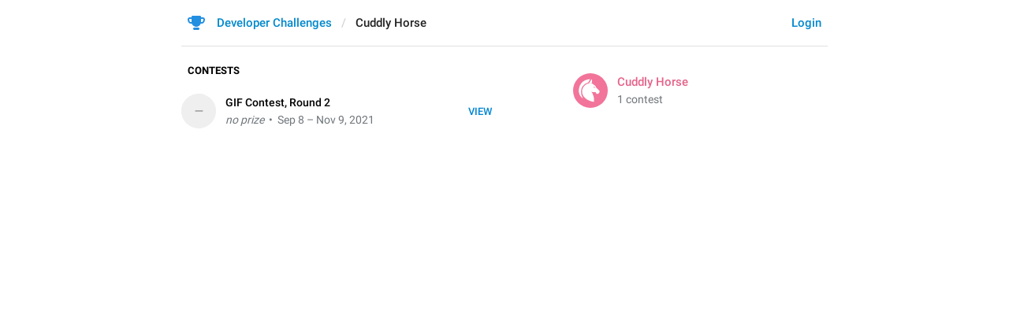

--- FILE ---
content_type: text/html; charset=utf-8
request_url: https://contest.com/user/Cuddly-Horse
body_size: 2391
content:
<!DOCTYPE html>
<html>
  <head>
    <meta charset="utf-8">
    <title>Cuddly Horse</title>
    <meta name="viewport" content="width=device-width, initial-scale=1.0, minimum-scale=1.0, maximum-scale=1.0, user-scalable=no" />
<meta name="format-detection" content="telephone=no" />
<meta http-equiv="X-UA-Compatible" content="IE=edge" />
<meta name="MobileOptimized" content="176" />
<meta name="HandheldFriendly" content="True" />
    <link rel="shortcut icon" href="/img/cd_favicon.ico" type="image/x-icon" />
<link rel="mask-icon" href="/img/cd_icon.svg" color="#299ed8">
    <script>document.cookie="stel_dt="+encodeURIComponent((new Date).getTimezoneOffset())+";path=/;max-age=31536000;samesite=None;secure"</script>
    
    <link href="/css/font-roboto.css?1" rel="stylesheet" type="text/css">
    <link href="/css/bootstrap.min.css?3" rel="stylesheet">
    <link href="/css/bootstrap-extra.css?2" rel="stylesheet">
    <link href="/css/telegram.css?249" rel="stylesheet">
<link href="/css/contest.css?41" rel="stylesheet">
<link href="/css/contest-zoo.css?7" rel="stylesheet">
<link href="/css/jquery-ui.min.css?1" rel="stylesheet">

  </head>
  <body class="emoji_image no-transition">
    
    <div id="aj_progress" class="progress-bar"></div>
    
    <div id="aj_content"><div class="cd-container">
  <header>
  <div class="container">
    <div class="header-wrap">
      <div id="header-panel" class="header-panel">
        <div class="header-auth">
  <div class="header-auth-item"><a class="header-auth-link login-link" href="/auth">Login</a></div>
</div>
        <div class="header-breadcrumb header-breadcrumb-simple">
          <ol id="breadcrumb" class="header-nav breadcrumb"><li class="cd-logo"><a href="/"><i class="cd-icon"></i><span class="cd-logo-title">Developer Challenges</span></a></li><li class="active">Cuddly Horse</li></ol>
        </div>
      </div>
    </div>
  </div>
</header>
  <main class="container"><section class="cd-aside">
  <h3 class="cd-header"></h3>
  <div class="cd-entry-author">
    <div class="cd-entry-photo"><i class="animal-photo horse bc7"></i></div>
    <div class="cd-entry-title"><span class="cd-author"><span dir="auto" class="tc7">Cuddly Horse</span></span></div>
    <div class="cd-entry-label">1 contest</div>
  </div>
  
  
  
</section>
<section class="cd-content">
  <div class="cd-entries">
    <h3 class="cd-header">Contests</h3>
    <a href="/gif2021-r2/entry3813" class="cd-entry">
  <div class="btn btn-default cd-entry-view-btn">View</div>
  <div class="cd-entry-photo"><div class="cd-entry-photo"><span class="photo-char">–</span></div></div>
  <div class="cd-contest-title"><span data-href="/gif2021-r2">GIF Contest, Round 2</span></div>
  <div class="cd-entry-label"><i>no prize</i><span class="cd-entry-period"> &nbsp;&bull;&nbsp; Sep 8 – Nov 9, 2021</span></div>
</a>
  </div>
</section></main>
</div><div class="popup-container login-popup-container hide" id="login-popup-container">
  <div class="popup">
    <div class="popup-body">
      <section>
        <h2>Log In</h2>
        <p>Log in here to leave comments and take part in the Telegram Competitions. Please enter your <b>phone number</b> in the <a target="_blank" rel="noopener" href="https://telegram.org/faq#login-and-sms">international format</a> and we will send a confirmation message to your account via Telegram.</p>

        <form id="send-form" class="login-form">
          <div class="form-group">
            <input type="tel" class="form-control cd-form-control input-lg" id="phone-number" placeholder="+12223334455" autocomplete="off"/>
          </div>
          <div class="popup-buttons">
            <a class="btn btn-link btn-lg login-cancel-btn">Cancel</a><button type="submit" class="btn btn-link btn-lg">Next</button>
          </div>
        </form>

        <div id="login-form" class="hide">
          <div class="form-group">
            <span class="form-control cd-form-control input input-lg input-disabled"><strong id="phone-number-field"></strong> (<a class="login-back" href="/auth">Incorrect?</a>)</span>
            <p class="help-block dots-animated">We&#39;ve just sent you a message.<br/>Please confirm access via Telegram</p>
          </div>
          <div class="popup-buttons">
            <a class="btn btn-link btn-lg login-cancel-btn">Cancel</a><a class="btn btn-link btn-lg login-back">Back</a>
          </div>
        </div>
      </section>
    </div>
  </div>
</div></div>
    <script src="/js/jquery.min.js?1"></script>
    <script src="/js/bootstrap.min.js"></script>
    <script src="/js/main-aj.js?72"></script>
    <script src="/js/contest.js?25"></script>
<script src="/js/jquery-ui.min.js?1"></script>
<script src="/js/tgsticker.js?31"></script>

    <script>ajInit({"version":682,"apiUrl":"\/api?hash=126327ebaa775fa69e","unauth":true});</script>
    <script id="aj_script">Aj._useScrollHack=true;
Issues.initLinks(".cd-entries")
Aj.onLoad(function(state) {
  function requestConfirmation(event) {
    event && event.preventDefault();
    var phone = $('#phone-number').val();
    $.ajax({
      type: 'POST',
      url: '/auth/request',
      data: {
        phone: phone
      },
      success: function(result) {
        $('#phone-number-field').text(phone);
        $('#send-form').addClass('hide');
        $('#login-form').removeClass('hide');
        checkAuth(result.temp_session);
      },
      error: function(xhr) {
        showAlert(xhr.responseText || 'Server error');
      },
      dataType: 'json'
    });
    return false;
  }
  function cancelConfirmation(event) {
    event && event.preventDefault();
    $('#phone-number-field').text('');
    $('#send-form').removeClass('hide');
    $('#login-form').addClass('hide');
    $('#phone-number').focus();
    clearTimeout(window.authTimeout);
    return false;
  }
  function checkAuth(temp_session) {
    clearTimeout(window.authTimeout);
    window.authTimeout = setTimeout(function doCheckAuth() {
      $.ajax({
        type: 'POST',
        url: '/auth/login',
        data: {
          temp_session: temp_session
        },
        success: function(result) {
          if (result) {
            location.reload();
          } else {
            checkAuth(temp_session);
          }
        },
        error: function (xhr) {
          showAlert(xhr.responseText || 'Server error');
        },
        dataType: 'json'
      });
    }, 700);
  }
  $('#login-popup-container').on('popup:open', function() {
    $('#phone-number').focus();
  });
  $('#login-popup-container').on('popup:close', function() {
    cancelConfirmation();
    if (location.pathname == '/auth') {
      window.history && history.replaceState(null, null, '/');
    }
  });
  $('#login-popup-container #send-form').on('submit', requestConfirmation);
  $('#login-popup-container .login-cancel-btn').on('click', function(e) {
    e.preventDefault();
    closePopup('#login-popup-container');
  });
  $('#login-popup-container .login-back').on('click', cancelConfirmation);
  $('.login-link').on('click', function(e) {
    e.stopImmediatePropagation();
    e.preventDefault();
    openPopup('#login-popup-container');
  });
});
Aj.onUnload(function(state) {
  $('#login-popup-container').off('popup:open');
  $('#login-popup-container').off('popup:close');
  $('#login-popup-container #send-form').off('submit');
  $('#login-popup-container .login-cancel-btn').off('click');
  $('#login-popup-container .login-back').off('click');
  $('.login-link').off('click');
});
</script>
    <script>Aj.pageLoaded();</script>
    
  </body>
</html>
<!-- page generated in 9.15ms -->
